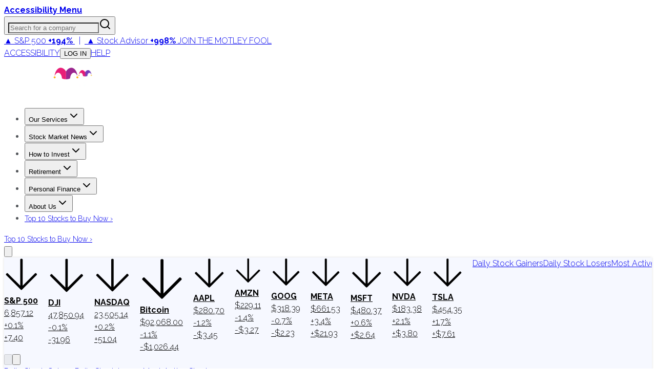

--- FILE ---
content_type: text/html; charset=utf-8
request_url: https://www.google.com/recaptcha/api2/aframe
body_size: 268
content:
<!DOCTYPE HTML><html><head><meta http-equiv="content-type" content="text/html; charset=UTF-8"></head><body><script nonce="KCEOP5LeuhB_IZIa4mJa7Q">/** Anti-fraud and anti-abuse applications only. See google.com/recaptcha */ try{var clients={'sodar':'https://pagead2.googlesyndication.com/pagead/sodar?'};window.addEventListener("message",function(a){try{if(a.source===window.parent){var b=JSON.parse(a.data);var c=clients[b['id']];if(c){var d=document.createElement('img');d.src=c+b['params']+'&rc='+(localStorage.getItem("rc::a")?sessionStorage.getItem("rc::b"):"");window.document.body.appendChild(d);sessionStorage.setItem("rc::e",parseInt(sessionStorage.getItem("rc::e")||0)+1);localStorage.setItem("rc::h",'1764923933464');}}}catch(b){}});window.parent.postMessage("_grecaptcha_ready", "*");}catch(b){}</script></body></html>